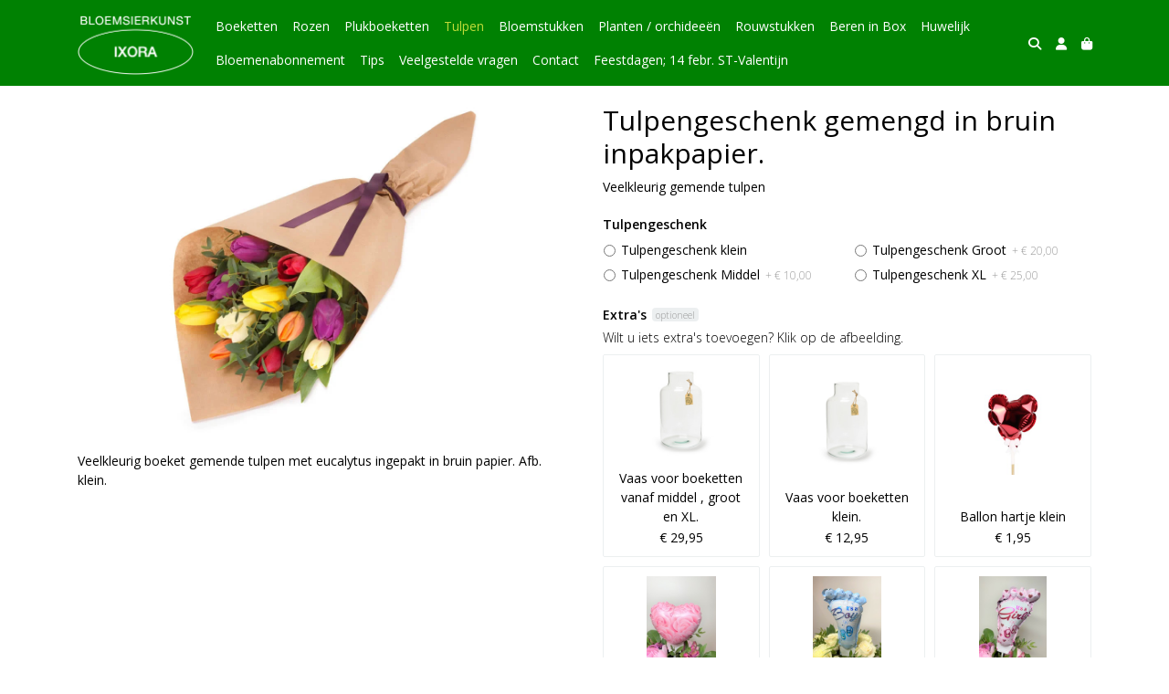

--- FILE ---
content_type: text/html; charset=utf-8
request_url: https://www.bloemenixora.be/c/tulpen/p/tulpengeschenk-gemengd-in-bruin-inpakpapier
body_size: 11755
content:
<!DOCTYPE html>
<html lang="nl">
<head>
    <title>Tulpengeschenk gemengd in bruin inpakpapier. - Bloemen Ixora</title>

    <meta charset="utf-8">
    <meta name="viewport" content="width=device-width, initial-scale=1, shrink-to-fit=no, viewport-fit=cover">
    <meta name="description" content="Veelkleurig gemende tulpen">
    <meta name="apple-mobile-web-app-title" content="Bloemen Ixora">
    <meta name="theme-color" content="#000000">
    <meta name="powered-by" content="Midmid">
    <meta property="og:title" content="Tulpengeschenk gemengd in bruin inpakpapier. - Bloemen Ixora">
    <meta property="og:image" content="https://midmid.blob.core.windows.net/images/bloemenixora/product/tulpengeschenk_291177_lg.jpg?v=b3ee02d2ad7740710f08f815709cedbb">
    <meta property="og:description" content="Veelkleurig gemende tulpen">
    
    <script type="application/ld&#x2B;json">
        {"@context":"https://schema.org","@type":"Product","name":"Tulpengeschenk gemengd in bruin inpakpapier.","description":"Veelkleurig gemende tulpen","image":"https://midmid.blob.core.windows.net/images/bloemenixora/product/tulpengeschenk_291177_lg.jpg?v=b3ee02d2ad7740710f08f815709cedbb","offers":{"@type":"Offer","url":"https://www.bloemenixora.be/c/tulpen/p/tulpengeschenk-gemengd-in-bruin-inpakpapier","availability":"https://schema.org/InStock","price":27.95,"priceCurrency":"EUR"}}
    </script>


    <link rel="preconnect" href="https://fonts.gstatic.com" crossorigin>
    <link rel="preconnect" href="https://fonts.googleapis.com" crossorigin>
    <link rel="preconnect" href="https://cdn.jsdelivr.net" crossorigin>
    <link rel="preconnect" href="https://kit.fontawesome.com" crossorigin>
    <link rel="preconnect" href="https://cdnjs.cloudflare.com" crossorigin>
    <link rel="preconnect" href="https://code.jquery.com" crossorigin>
    <link rel="preconnect" href="https://midmid.blob.core.windows.net" crossorigin>

    

<link rel="stylesheet" href="https://fonts.googleapis.com/css2?family=Open+Sans:wght@300;400;600;700&display=swap">

    <link rel="stylesheet" href="https://fonts.googleapis.com/css2?family=Raleway:wght@300;400;500;600;700&display=swap" crossorigin="anonymous">
    <link rel="stylesheet" href="https://cdn.jsdelivr.net/npm/bootstrap@4.6.2/dist/css/bootstrap.min.css" integrity="sha384-xOolHFLEh07PJGoPkLv1IbcEPTNtaed2xpHsD9ESMhqIYd0nLMwNLD69Npy4HI+N" crossorigin="anonymous">
    <link rel="stylesheet" href="https://kit.fontawesome.com/a4b00b0bf2.css" crossorigin="anonymous">
    <link rel="stylesheet" href="https://cdnjs.cloudflare.com/ajax/libs/animate.css/4.1.1/animate.min.css" crossorigin="anonymous">
    <link rel="stylesheet" href="/css/defaults.css?v=zbvMBEcytJwaRyR14B2dsLfdvQvvS71HZtz5bYr4BP4">
    <link rel="stylesheet" href="/css/layout.css?v=rzHfXS9lIrLErzdCik-7hqGT26k89O1xLt2kpOIuWcU">
    <link rel="stylesheet" href="/css/layout.header.css?v=xbUJ_r_lAQpGHcQpaISqlqXUxYGl5wuRwtVrAkdbko4">
    <link rel="stylesheet" href="/css/layout.footer.css?v=GkuNGhLNj86oHYYVKx1OXh3_ShoEctQjQ-w1dfES9Mg">
    <link rel="stylesheet" href="/css/search.css?v=G9Qu6lPFK5pgEU6gmnwaOoUsA0dmaXHZ2zHhsM9095I">
    
    <link rel="stylesheet" href="https://cdn.jsdelivr.net/npm/flatpickr@4.6.13/dist/flatpickr.min.css" integrity="sha256-GzSkJVLJbxDk36qko2cnawOGiqz/Y8GsQv/jMTUrx1Q=" crossorigin="anonymous">
    <link rel="stylesheet" href="/css/quantityeditor.css?v=BYAnjhwbRfmGSUUCds_9CdFa2Uh4fP-iJqxOGQT4tDA" />
    <link rel="stylesheet" href="/css/product.css?v=3QyKtG2mBqQR17jHLvU1uyHzofnT3gqlsKVhLUrkCkc" />
    <link rel="stylesheet" href="/css/product.dialog.css?v=-fc0dHvbBafAqXgUGDboYH-yaH6tTMC3TF6Q4_jPaCQ">
    <link rel="stylesheet" href="/css/product.attributes.css?v=hU7C8a3eKNgkRDVPPviFCfyEcWFa4XcOX4lie1st9P8" />

    <link rel="stylesheet" href="https://midmid.blob.core.windows.net/themes/bloemenixora/basic-f2e7e4-colors.css?v=17dca2812bc3552e8d1cf260ece1fd5f" />
<link rel="stylesheet" href="/theme/basic/css/defaults.css?v=47DEQpj8HBSa-_TImW-5JCeuQeRkm5NMpJWZG3hSuFU" />
<link rel="stylesheet" href="/theme/basic/css/layout.css?v=47DEQpj8HBSa-_TImW-5JCeuQeRkm5NMpJWZG3hSuFU" />
<link rel="stylesheet" href="/theme/basic/css/experience.css?v=wdE_lWIEIVIw7uQSEJpw_IFA0os7AXQOSuaQSPJyr8A" />

    

    <link rel="canonical" href="https://www.bloemenixora.be/c/tulpen/p/tulpengeschenk-gemengd-in-bruin-inpakpapier">
    <link rel="shortcut icon" href="https://midmid.blob.core.windows.net/images/bloemenixora/logo/bloemenixora_ce1389_md.png?v=c3c6db01aeb96925700cca089c9f5b83" />
    <link rel="apple-touch-icon" href="https://midmid.blob.core.windows.net/images/bloemenixora/logo/bloemenixora_ce1389_md.png?v=c3c6db01aeb96925700cca089c9f5b83" />
    <link rel="icon" type="image/png" href="https://midmid.blob.core.windows.net/images/bloemenixora/logo/bloemenixora_ce1389_md.png?v=c3c6db01aeb96925700cca089c9f5b83" />

    

    <script async src="https://www.googletagmanager.com/gtag/js?id=G-GM45QMWK6E"></script>

    <script>
        window.dataLayer = window.dataLayer || [];
        function gtag(){dataLayer.push(arguments);}
        gtag('js', new Date());
        gtag('config', 'G-GM45QMWK6E');
    </script>



    

</head>
<body class="product tulpengeschenk-gemengd-in-bruin-inpakpapier">
    


    
    

    
    
<header class="navbar navbar-expand-sm sticky-top">
    <div class="container">
        <button class="navbar-toggler" type="button" data-toggle="collapse" data-target="#navbar-top" aria-controls="navbarTogglerTop" aria-expanded="false" aria-label="Toon/Verberg menu">
            <i class="fas fa-bars"></i>
            <span class="navbar-toggler-desc">Menu</span>
        </button>

        <ul class="navbar-nav navbar-search">
            <li id="nbisearch" class="nav-search nav-item"><a href="/search" class="nav-link">
                <i class="fas fa-search"></i>
                <span class="nav-search-desc">Zoeken</span>
            </a></li>
        </ul>
        
        
        <a href="/" class="navbar-brand-logo"><img src="https://midmid.blob.core.windows.net/images/bloemenixora/logo/bloemenixora_ce1389_md.png?v=c3c6db01aeb96925700cca089c9f5b83" /></a>
        
        
<ul class="navbar-nav navbar-session">
    <li class="nav-item-account nav-item"><a href="/account" class="nav-link">
        <i class="fas fa-user"></i>
        
    </a></li>
    <li id="nbishoppingcart" class="nav-item-cart  nav-item"><a href="/cart" class="nav-link">
        <i class="fas fa-shopping-bag"></i>
        
        <span class="cart-total-placeholder">Mand</span>
    </a></li>
</ul>

        
        <div class="collapse navbar-collapse navbar-top" id="navbar-top">
            <ul class="navbar-nav navbar-nav-top">
                

<li class="nav-item" data-active="false">
    <a class="nav-link" href="/c/boeketten">Boeketten</a>
</li>

<li class="nav-item" data-active="false">
    <a class="nav-link" href="/c/rozen">Rozen</a>
</li>

<li class="nav-item" data-active="false">
    <a class="nav-link" href="/c/plukboeketten">Plukboeketten</a>
</li>

<li class="nav-item active" data-active="true">
    <a class="nav-link" href="/c/tulpen">Tulpen </a>
</li>

<li class="nav-item" data-active="false">
    <a class="nav-link" href="/c/bloemstukken">Bloemstukken</a>
</li>

<li class="nav-item" data-active="false">
    <a class="nav-link" href="/c/planten-orchideeen">Planten / orchidee&#xEB;n</a>
</li>

<li class="nav-item" data-active="false">
    <a class="nav-link" href="/c/rouwstukken">Rouwstukken</a>
</li>

<li class="nav-item" data-active="false">
    <a class="nav-link" href="/c/beren-in-box"> Beren in Box</a>
</li>

<li class="nav-item" data-active="false">
    <a class="nav-link" href="/huwelijk">Huwelijk</a>
</li>

<li class="nav-item" data-active="false">
    <a class="nav-link" href="/bloemenabonnement">Bloemenabonnement</a>
</li>

<li class="nav-item" data-active="false">
    <a class="nav-link" href="/tips">Tips</a>
</li>

<li class="nav-item" data-active="false">
    <a class="nav-link" href="/veelgestelde-vragen">Veelgestelde vragen</a>
</li>

<li class="nav-item" data-active="false">
    <a class="nav-link" href="/contact">Contact</a>
</li>

<li class="nav-item" data-active="false">
    <a class="nav-link" href="/feestdagen">Feestdagen;  14 febr. ST-Valentijn</a>
</li>

                <li class="nav-item-account nav-item-account-mobile nav-item"><a href="/account" class="nav-link">Account</a></li>
            </ul>
        </div>
    </div>
</header>


    <div id="search">
    <form method="get" novalidate action="/search">
        <div class="container">
            <div class="input-group">
                <input type="text" id="Query" name="Query" class="form-control" placeholder="Waar ben je naar op zoek?" autocomplete="off" autocorrect="off" autocapitalize="off" spellcheck="false" />
                <div class="input-group-append">
                    <button type="submit" class="btn btn-search btn-append"><i class="fas fa-search"></i></button>
                </div>
            </div>
        </div>
    </form>
</div>

    <div class="body-content">
        <div class="container">
            

<div class="product-page product-body">
    <div class="product-left">
        
<div class="product-section product-images">
    <div class="product-image-default">
        <img srcset="https://midmid.blob.core.windows.net/images/bloemenixora/product/tulpengeschenk_291177_sm.jpg?v=b3ee02d2ad7740710f08f815709cedbb 256w, https://midmid.blob.core.windows.net/images/bloemenixora/product/tulpengeschenk_291177_md.jpg?v=b3ee02d2ad7740710f08f815709cedbb 512w, https://midmid.blob.core.windows.net/images/bloemenixora/product/tulpengeschenk_291177_lg.jpg?v=b3ee02d2ad7740710f08f815709cedbb 1024w"
            src="https://midmid.blob.core.windows.net/images/bloemenixora/product/tulpengeschenk_291177_sm.jpg?v=b3ee02d2ad7740710f08f815709cedbb" alt="Tulpengeschenk gemengd in bruin inpakpapier." title="Tulpengeschenk gemengd in bruin inpakpapier." />
    </div>
    
</div>

        
<div class="product-section product-description styled-text">
    <h6 class="d-md-none">Omschrijving</h6>
    <p>Veelkleurig boeket gemende tulpen met eucalytus ingepakt in bruin papier. Afb. klein.</p>
</div>

    </div>
    <div class="product-right">
        <div class="product-section product-intro">
            <h1>Tulpengeschenk gemengd in bruin inpakpapier.</h1>
            <p class="product-description-short mb-0">Veelkleurig gemende tulpen</p>
        </div>
        <div class="product-main">
            <form method="post" id="product-form" class="product-form" novalidate action="/c/tulpen/p/tulpengeschenk-gemengd-in-bruin-inpakpapier">
                
<input type="hidden" id="Editor_Slug" name="Editor.Slug" value="tulpengeschenk-gemengd-in-bruin-inpakpapier" />
<input type="hidden" data-val="true" data-val-number="BasePrice moet een nummer zijn." data-val-required="The BasePrice field is required." id="Editor_BasePrice" name="Editor.BasePrice" value="27,95" />
<input type="hidden" data-val="true" data-val-number="BaseMeasurementQuantity moet een nummer zijn." data-val-required="The BaseMeasurementQuantity field is required." id="Editor_BaseMeasurementQuantity" name="Editor.BaseMeasurementQuantity" value="1" />

                <div class="product-section product-section-input">
                    


                    


                    


                    

<fieldset class="product-option-group">
    <input type="hidden" id="Editor_OptionGroups_0__Id" name="Editor.OptionGroups[0].Id" value="63b456009928307a33548df0" />
    <input type="hidden" id="Editor_OptionGroups_0__Title" name="Editor.OptionGroups[0].Title" value="Tulpengeschenk " />
    <input type="hidden" data-val="true" data-val-required="The Type field is required." id="Editor_OptionGroups_0__Type" name="Editor.OptionGroups[0].Type" value="OneRequired" />
    <input type="hidden" data-val="true" data-val-requirediftrue="Maak een keuze." data-val-requirediftrue-other="*.IsRequired" id="Editor_OptionGroups_0__SelectedOptions" name="Editor.OptionGroups[0].SelectedOptions" value="" />
    <legend>Tulpengeschenk <span class="field-validation text-danger field-validation-valid" data-valmsg-animate="true" data-valmsg-for="Editor.OptionGroups[0].SelectedOptions" data-valmsg-replace="true"></span></legend>
    <div class="product-option-group-options form-checks">
        
<div class="product-option form-check">
    <input type="hidden" data-val="true" data-val-required="Id is verplicht." id="Editor_OptionGroups_0__Options_0__Id" name="Editor.OptionGroups[0].Options[0].Id" value="63b4567b3d5e5bbb7629121c" />
    <input type="hidden" id="Editor_OptionGroups_0__Options_0__Value" name="Editor.OptionGroups[0].Options[0].Value" value="Tulpengeschenk klein" />
    <input type="hidden" data-val="true" data-val-number="Price moet een nummer zijn." data-val-required="The Price field is required." id="Editor_OptionGroups_0__Options_0__Price" name="Editor.OptionGroups[0].Options[0].Price" value="0" />

        <input type="hidden" data-val="true" data-val-required="The Selected field is required." id="Editor_OptionGroups_0__Options_0__Selected" name="Editor.OptionGroups[0].Options[0].Selected" value="False" />
        <input type="radio" id="Editor.OptionGroups[0].Options[0].Radio" name="Editor.OptionGroups[0]" value="63b4567b3d5e5bbb7629121c" class="form-check-input" />
        <label for="Editor.OptionGroups[0].Options[0].Radio" class="form-check-label">
            Tulpengeschenk klein

        </label>
</div>

<div class="product-option form-check">
    <input type="hidden" data-val="true" data-val-required="Id is verplicht." id="Editor_OptionGroups_0__Options_1__Id" name="Editor.OptionGroups[0].Options[1].Id" value="63b4567b3d5e5bbb7629121d" />
    <input type="hidden" id="Editor_OptionGroups_0__Options_1__Value" name="Editor.OptionGroups[0].Options[1].Value" value="Tulpengeschenk Middel" />
    <input type="hidden" data-val="true" data-val-number="Price moet een nummer zijn." data-val-required="The Price field is required." id="Editor_OptionGroups_0__Options_1__Price" name="Editor.OptionGroups[0].Options[1].Price" value="10" />

        <input type="hidden" data-val="true" data-val-required="The Selected field is required." id="Editor_OptionGroups_0__Options_1__Selected" name="Editor.OptionGroups[0].Options[1].Selected" value="False" />
        <input type="radio" id="Editor.OptionGroups[0].Options[1].Radio" name="Editor.OptionGroups[0]" value="63b4567b3d5e5bbb7629121d" class="form-check-input" />
        <label for="Editor.OptionGroups[0].Options[1].Radio" class="form-check-label">
            Tulpengeschenk Middel


    <span class="product-option-price">+ &#x20AC; 10,00</span>

        </label>
</div>

<div class="product-option form-check">
    <input type="hidden" data-val="true" data-val-required="Id is verplicht." id="Editor_OptionGroups_0__Options_2__Id" name="Editor.OptionGroups[0].Options[2].Id" value="63b4567b3d5e5bbb7629121e" />
    <input type="hidden" id="Editor_OptionGroups_0__Options_2__Value" name="Editor.OptionGroups[0].Options[2].Value" value="Tulpengeschenk Groot" />
    <input type="hidden" data-val="true" data-val-number="Price moet een nummer zijn." data-val-required="The Price field is required." id="Editor_OptionGroups_0__Options_2__Price" name="Editor.OptionGroups[0].Options[2].Price" value="20" />

        <input type="hidden" data-val="true" data-val-required="The Selected field is required." id="Editor_OptionGroups_0__Options_2__Selected" name="Editor.OptionGroups[0].Options[2].Selected" value="False" />
        <input type="radio" id="Editor.OptionGroups[0].Options[2].Radio" name="Editor.OptionGroups[0]" value="63b4567b3d5e5bbb7629121e" class="form-check-input" />
        <label for="Editor.OptionGroups[0].Options[2].Radio" class="form-check-label">
            Tulpengeschenk Groot


    <span class="product-option-price">+ &#x20AC; 20,00</span>

        </label>
</div>

<div class="product-option form-check">
    <input type="hidden" data-val="true" data-val-required="Id is verplicht." id="Editor_OptionGroups_0__Options_3__Id" name="Editor.OptionGroups[0].Options[3].Id" value="63b4567b3d5e5bbb7629121f" />
    <input type="hidden" id="Editor_OptionGroups_0__Options_3__Value" name="Editor.OptionGroups[0].Options[3].Value" value="Tulpengeschenk XL" />
    <input type="hidden" data-val="true" data-val-number="Price moet een nummer zijn." data-val-required="The Price field is required." id="Editor_OptionGroups_0__Options_3__Price" name="Editor.OptionGroups[0].Options[3].Price" value="25" />

        <input type="hidden" data-val="true" data-val-required="The Selected field is required." id="Editor_OptionGroups_0__Options_3__Selected" name="Editor.OptionGroups[0].Options[3].Selected" value="False" />
        <input type="radio" id="Editor.OptionGroups[0].Options[3].Radio" name="Editor.OptionGroups[0]" value="63b4567b3d5e5bbb7629121f" class="form-check-input" />
        <label for="Editor.OptionGroups[0].Options[3].Radio" class="form-check-label">
            Tulpengeschenk XL


    <span class="product-option-price">+ &#x20AC; 25,00</span>

        </label>
</div>

    </div>
</fieldset>


                    
<div class="product-association-groups-placeholder">
    
<fieldset class="product-association-group" data-slug="extras">
    <input type="hidden" data-val="true" data-val-required="The Id field is required." id="Editor_AssociationGroups_0__Id" name="Editor.AssociationGroups[0].Id" value="63b457539928307a3354a605" />
    <input type="hidden" data-val="true" data-val-required="The Min field is required." id="Editor_AssociationGroups_0__Min" name="Editor.AssociationGroups[0].Min" value="0" />
    <input type="hidden" data-val="true" data-val-required="The Max field is required." id="Editor_AssociationGroups_0__Max" name="Editor.AssociationGroups[0].Max" value="1" />
    <legend>Extra&#x27;s<span class="badge control-optional">Optioneel</span><span class="field-validation text-danger field-validation-valid" data-valmsg-animate="true" data-valmsg-for="Editor.AssociationGroups[0].Max" data-valmsg-replace="true"></span></legend>
    <div class="fieldset-description">Wilt u iets extra&#x27;s toevoegen? Klik op de afbeelding.</div>
    <div class="product-association-group-associations checkbox-select checkbox-select-3x">
        
    <label class="product-association checkbox-select-option checkbox " for="Editor_AssociationGroups_0__Associations_0__Selected">
        <input type="checkbox" class="checkbox-hidden" data-val="true" data-val-required="The Selected field is required." id="Editor_AssociationGroups_0__Associations_0__Selected" name="Editor.AssociationGroups[0].Associations[0].Selected" value="true" /><input name="Editor.AssociationGroups[0].Associations[0].Selected" type="hidden" value="false" />
                <input type="hidden" id="Editor_AssociationGroups_0__Associations_0__Id" name="Editor.AssociationGroups[0].Associations[0].Id" value="60d0e9eeb1635a120ad031c3" />
        <input type="hidden" id="Editor_AssociationGroups_0__Associations_0__GroupReference" name="Editor.AssociationGroups[0].Associations[0].GroupReference" value="63b457539928307a3354a605" />
        <input type="hidden" id="Editor_AssociationGroups_0__Associations_0__Price" name="Editor.AssociationGroups[0].Associations[0].Price" value="29,95" />
        <div class="product-association-image image-flex-centered">
            <img src="https://midmid.blob.core.windows.net/images/bloemenixora/product/vaas-hoog_d031c6_sm.jpg?v=8da32d0001a4558208fa4a0291b304fa" />
        </div>
        <div class="product-association-info">
            <div class="product-association-title">Vaas voor boeketten vanaf middel , groot en XL.</div>
            <div class="product-association-price">&#x20AC; 29,95</div>
        </div>

    </label>

    <label class="product-association checkbox-select-option checkbox " for="Editor_AssociationGroups_0__Associations_1__Selected">
        <input type="checkbox" class="checkbox-hidden" data-val="true" data-val-required="The Selected field is required." id="Editor_AssociationGroups_0__Associations_1__Selected" name="Editor.AssociationGroups[0].Associations[1].Selected" value="true" /><input name="Editor.AssociationGroups[0].Associations[1].Selected" type="hidden" value="false" />
                <input type="hidden" id="Editor_AssociationGroups_0__Associations_1__Id" name="Editor.AssociationGroups[0].Associations[1].Id" value="62e92545c72f67b05f34ce5d" />
        <input type="hidden" id="Editor_AssociationGroups_0__Associations_1__GroupReference" name="Editor.AssociationGroups[0].Associations[1].GroupReference" value="63b457539928307a3354a605" />
        <input type="hidden" id="Editor_AssociationGroups_0__Associations_1__Price" name="Editor.AssociationGroups[0].Associations[1].Price" value="12,95" />
        <div class="product-association-image image-flex-centered">
            <img src="https://midmid.blob.core.windows.net/images/bloemenixora/product/vaas-groot_a3670a_sm.jpg?v=fe4927fb508e2d8d24dcae38edc93f51" />
        </div>
        <div class="product-association-info">
            <div class="product-association-title">Vaas  voor boeketten klein.</div>
            <div class="product-association-price">&#x20AC; 12,95</div>
        </div>

    </label>

    <label class="product-association checkbox-select-option checkbox " for="Editor_AssociationGroups_0__Associations_2__Selected">
        <input type="checkbox" class="checkbox-hidden" data-val="true" data-val-required="The Selected field is required." id="Editor_AssociationGroups_0__Associations_2__Selected" name="Editor.AssociationGroups[0].Associations[2].Selected" value="true" /><input name="Editor.AssociationGroups[0].Associations[2].Selected" type="hidden" value="false" />
                <input type="hidden" id="Editor_AssociationGroups_0__Associations_2__Id" name="Editor.AssociationGroups[0].Associations[2].Id" value="61f01644d970d10f215e0d5b" />
        <input type="hidden" id="Editor_AssociationGroups_0__Associations_2__GroupReference" name="Editor.AssociationGroups[0].Associations[2].GroupReference" value="63b457539928307a3354a605" />
        <input type="hidden" id="Editor_AssociationGroups_0__Associations_2__Price" name="Editor.AssociationGroups[0].Associations[2].Price" value="1,95" />
        <div class="product-association-image image-flex-centered">
            <img src="https://midmid.blob.core.windows.net/images/bloemenixora/product/ballon-klein_98537e_sm.jpg?v=6f64f88c1570d6ae16ca868b9e011763" />
        </div>
        <div class="product-association-info">
            <div class="product-association-title">Ballon hartje klein </div>
            <div class="product-association-price">&#x20AC; 1,95</div>
        </div>

    </label>

    <label class="product-association checkbox-select-option checkbox " for="Editor_AssociationGroups_0__Associations_3__Selected">
        <input type="checkbox" class="checkbox-hidden" data-val="true" data-val-required="The Selected field is required." id="Editor_AssociationGroups_0__Associations_3__Selected" name="Editor.AssociationGroups[0].Associations[3].Selected" value="true" /><input name="Editor.AssociationGroups[0].Associations[3].Selected" type="hidden" value="false" />
                <input type="hidden" id="Editor_AssociationGroups_0__Associations_3__Id" name="Editor.AssociationGroups[0].Associations[3].Id" value="60d0dc7ab1635a120ad01f52" />
        <input type="hidden" id="Editor_AssociationGroups_0__Associations_3__GroupReference" name="Editor.AssociationGroups[0].Associations[3].GroupReference" value="63b457539928307a3354a605" />
        <input type="hidden" id="Editor_AssociationGroups_0__Associations_3__Price" name="Editor.AssociationGroups[0].Associations[3].Price" value="4,95" />
        <div class="product-association-image image-flex-centered">
            <img src="https://midmid.blob.core.windows.net/images/bloemenixora/product/ballon-hartvorm-roos_d01f54_sm.jpg?v=72aecdb0396cc42325eb65b22743cc7f" />
        </div>
        <div class="product-association-info">
            <div class="product-association-title">Ballon hartvorm roos</div>
            <div class="product-association-price">&#x20AC; 4,95</div>
        </div>

    </label>

    <label class="product-association checkbox-select-option checkbox " for="Editor_AssociationGroups_0__Associations_4__Selected">
        <input type="checkbox" class="checkbox-hidden" data-val="true" data-val-required="The Selected field is required." id="Editor_AssociationGroups_0__Associations_4__Selected" name="Editor.AssociationGroups[0].Associations[4].Selected" value="true" /><input name="Editor.AssociationGroups[0].Associations[4].Selected" type="hidden" value="false" />
                <input type="hidden" id="Editor_AssociationGroups_0__Associations_4__Id" name="Editor.AssociationGroups[0].Associations[4].Id" value="60d0df02ce07a6e97db13760" />
        <input type="hidden" id="Editor_AssociationGroups_0__Associations_4__GroupReference" name="Editor.AssociationGroups[0].Associations[4].GroupReference" value="63b457539928307a3354a605" />
        <input type="hidden" id="Editor_AssociationGroups_0__Associations_4__Price" name="Editor.AssociationGroups[0].Associations[4].Price" value="4,5" />
        <div class="product-association-image image-flex-centered">
            <img src="https://midmid.blob.core.windows.net/images/bloemenixora/product/ballon-its-a-boy_b13763_sm.jpg?v=e23d2466178a7b2fe7a71e3435aa0657" />
        </div>
        <div class="product-association-info">
            <div class="product-association-title">Ballon it&#x27;s a boy </div>
            <div class="product-association-price">&#x20AC; 4,50</div>
        </div>

    </label>

    <label class="product-association checkbox-select-option checkbox " for="Editor_AssociationGroups_0__Associations_5__Selected">
        <input type="checkbox" class="checkbox-hidden" data-val="true" data-val-required="The Selected field is required." id="Editor_AssociationGroups_0__Associations_5__Selected" name="Editor.AssociationGroups[0].Associations[5].Selected" value="true" /><input name="Editor.AssociationGroups[0].Associations[5].Selected" type="hidden" value="false" />
                <input type="hidden" id="Editor_AssociationGroups_0__Associations_5__Id" name="Editor.AssociationGroups[0].Associations[5].Id" value="60d0df4cb1635a120ad027ee" />
        <input type="hidden" id="Editor_AssociationGroups_0__Associations_5__GroupReference" name="Editor.AssociationGroups[0].Associations[5].GroupReference" value="63b457539928307a3354a605" />
        <input type="hidden" id="Editor_AssociationGroups_0__Associations_5__Price" name="Editor.AssociationGroups[0].Associations[5].Price" value="4,5" />
        <div class="product-association-image image-flex-centered">
            <img src="https://midmid.blob.core.windows.net/images/bloemenixora/product/ballon-its-a-girl_d027f1_sm.jpg?v=9153ecd1ffc0dded242b8952d11b7031" />
        </div>
        <div class="product-association-info">
            <div class="product-association-title">Ballon it&#x27;s a girl</div>
            <div class="product-association-price">&#x20AC; 4,50</div>
        </div>

    </label>

    <label class="product-association checkbox-select-option checkbox " for="Editor_AssociationGroups_0__Associations_6__Selected">
        <input type="checkbox" class="checkbox-hidden" data-val="true" data-val-required="The Selected field is required." id="Editor_AssociationGroups_0__Associations_6__Selected" name="Editor.AssociationGroups[0].Associations[6].Selected" value="true" /><input name="Editor.AssociationGroups[0].Associations[6].Selected" type="hidden" value="false" />
                <input type="hidden" id="Editor_AssociationGroups_0__Associations_6__Id" name="Editor.AssociationGroups[0].Associations[6].Id" value="60d0e1bcb1635a120ad029b3" />
        <input type="hidden" id="Editor_AssociationGroups_0__Associations_6__GroupReference" name="Editor.AssociationGroups[0].Associations[6].GroupReference" value="63b457539928307a3354a605" />
        <input type="hidden" id="Editor_AssociationGroups_0__Associations_6__Price" name="Editor.AssociationGroups[0].Associations[6].Price" value="16,95" />
        <div class="product-association-image image-flex-centered">
            <img src="https://midmid.blob.core.windows.net/images/bloemenixora/product/beer-bruin-groot_d029b6_sm.jpg?v=0788f10ff156cdec928542f313893024" />
        </div>
        <div class="product-association-info">
            <div class="product-association-title">Beer bruin 18 cm &#x2B; verpakking.</div>
            <div class="product-association-price">&#x20AC; 16,95</div>
        </div>

    </label>

    <label class="product-association checkbox-select-option checkbox " for="Editor_AssociationGroups_0__Associations_7__Selected">
        <input type="checkbox" class="checkbox-hidden" data-val="true" data-val-required="The Selected field is required." id="Editor_AssociationGroups_0__Associations_7__Selected" name="Editor.AssociationGroups[0].Associations[7].Selected" value="true" /><input name="Editor.AssociationGroups[0].Associations[7].Selected" type="hidden" value="false" />
                <input type="hidden" id="Editor_AssociationGroups_0__Associations_7__Id" name="Editor.AssociationGroups[0].Associations[7].Id" value="60d0dfb0ce07a6e97db1399a" />
        <input type="hidden" id="Editor_AssociationGroups_0__Associations_7__GroupReference" name="Editor.AssociationGroups[0].Associations[7].GroupReference" value="63b457539928307a3354a605" />
        <input type="hidden" id="Editor_AssociationGroups_0__Associations_7__Price" name="Editor.AssociationGroups[0].Associations[7].Price" value="16,95" />
        <div class="product-association-image image-flex-centered">
            <img src="https://midmid.blob.core.windows.net/images/bloemenixora/product/witte-beer-groot_b1399d_sm.jpg?v=54d63c6b1410cecec8a2a75366b85cb4" />
        </div>
        <div class="product-association-info">
            <div class="product-association-title">Beer wit 18 cm &#x2B; verpakking.</div>
            <div class="product-association-price">&#x20AC; 16,95</div>
        </div>

    </label>

    <label class="product-association checkbox-select-option checkbox " for="Editor_AssociationGroups_0__Associations_8__Selected">
        <input type="checkbox" class="checkbox-hidden" data-val="true" data-val-required="The Selected field is required." id="Editor_AssociationGroups_0__Associations_8__Selected" name="Editor.AssociationGroups[0].Associations[8].Selected" value="true" /><input name="Editor.AssociationGroups[0].Associations[8].Selected" type="hidden" value="false" />
                <input type="hidden" id="Editor_AssociationGroups_0__Associations_8__Id" name="Editor.AssociationGroups[0].Associations[8].Id" value="60d0e200ce07a6e97db143a0" />
        <input type="hidden" id="Editor_AssociationGroups_0__Associations_8__GroupReference" name="Editor.AssociationGroups[0].Associations[8].GroupReference" value="63b457539928307a3354a605" />
        <input type="hidden" id="Editor_AssociationGroups_0__Associations_8__Price" name="Editor.AssociationGroups[0].Associations[8].Price" value="14,95" />
        <div class="product-association-image image-flex-centered">
            <img src="https://midmid.blob.core.windows.net/images/bloemenixora/product/beer-bruin-i-love-you_b143a3_sm.jpg?v=034ed5b2423f90a5cdb24704e53f9ec3" />
        </div>
        <div class="product-association-info">
            <div class="product-association-title">Beer bruin I love you &#x2B; verpakking.</div>
            <div class="product-association-price">&#x20AC; 14,95</div>
        </div>

    </label>

    <label class="product-association checkbox-select-option checkbox " for="Editor_AssociationGroups_0__Associations_9__Selected">
        <input type="checkbox" class="checkbox-hidden" data-val="true" data-val-required="The Selected field is required." id="Editor_AssociationGroups_0__Associations_9__Selected" name="Editor.AssociationGroups[0].Associations[9].Selected" value="true" /><input name="Editor.AssociationGroups[0].Associations[9].Selected" type="hidden" value="false" />
                <input type="hidden" id="Editor_AssociationGroups_0__Associations_9__Id" name="Editor.AssociationGroups[0].Associations[9].Id" value="60d0e171b1635a120ad02968" />
        <input type="hidden" id="Editor_AssociationGroups_0__Associations_9__GroupReference" name="Editor.AssociationGroups[0].Associations[9].GroupReference" value="63b457539928307a3354a605" />
        <input type="hidden" id="Editor_AssociationGroups_0__Associations_9__Price" name="Editor.AssociationGroups[0].Associations[9].Price" value="17,95" />
        <div class="product-association-image image-flex-centered">
            <img src="https://midmid.blob.core.windows.net/images/bloemenixora/product/fles-cava-verpakking_a6d5a4_sm.jpg?v=3c1ea967554cd58fe9de6d17e782cb2b" />
        </div>
        <div class="product-association-info">
            <div class="product-association-title">Fles Cava brut bio &#x2B; verpakking</div>
            <div class="product-association-price">&#x20AC; 17,95</div>
        </div>

    </label>

    <label class="product-association checkbox-select-option checkbox " for="Editor_AssociationGroups_0__Associations_10__Selected">
        <input type="checkbox" class="checkbox-hidden" data-val="true" data-val-required="The Selected field is required." id="Editor_AssociationGroups_0__Associations_10__Selected" name="Editor.AssociationGroups[0].Associations[10].Selected" value="true" /><input name="Editor.AssociationGroups[0].Associations[10].Selected" type="hidden" value="false" />
                <input type="hidden" id="Editor_AssociationGroups_0__Associations_10__Id" name="Editor.AssociationGroups[0].Associations[10].Id" value="60d0e032b1635a120ad02892" />
        <input type="hidden" id="Editor_AssociationGroups_0__Associations_10__GroupReference" name="Editor.AssociationGroups[0].Associations[10].GroupReference" value="63b457539928307a3354a605" />
        <input type="hidden" id="Editor_AssociationGroups_0__Associations_10__Price" name="Editor.AssociationGroups[0].Associations[10].Price" value="18,95" />
        <div class="product-association-image image-flex-centered">
            <img src="https://midmid.blob.core.windows.net/images/bloemenixora/product/fles-rode-wijn_a95faa_sm.jpg?v=f70e2394c9420fb2b7ef5c758e6e7bbc" />
        </div>
        <div class="product-association-info">
            <div class="product-association-title">Fles rode wijn &#x2B; verpakking.</div>
            <div class="product-association-price">&#x20AC; 18,95</div>
        </div>

    </label>

    <label class="product-association checkbox-select-option checkbox " for="Editor_AssociationGroups_0__Associations_11__Selected">
        <input type="checkbox" class="checkbox-hidden" data-val="true" data-val-required="The Selected field is required." id="Editor_AssociationGroups_0__Associations_11__Selected" name="Editor.AssociationGroups[0].Associations[11].Selected" value="true" /><input name="Editor.AssociationGroups[0].Associations[11].Selected" type="hidden" value="false" />
                <input type="hidden" id="Editor_AssociationGroups_0__Associations_11__Id" name="Editor.AssociationGroups[0].Associations[11].Id" value="60d0e126b1635a120ad0294c" />
        <input type="hidden" id="Editor_AssociationGroups_0__Associations_11__GroupReference" name="Editor.AssociationGroups[0].Associations[11].GroupReference" value="63b457539928307a3354a605" />
        <input type="hidden" id="Editor_AssociationGroups_0__Associations_11__Price" name="Editor.AssociationGroups[0].Associations[11].Price" value="18,95" />
        <div class="product-association-image image-flex-centered">
            <img src="https://midmid.blob.core.windows.net/images/bloemenixora/product/fles-rose-wijn_d0294f_sm.jpg?v=faae69a4e9a2f536f2cc6e6cddd3c6c4" />
        </div>
        <div class="product-association-info">
            <div class="product-association-title">Fles ros&#xE9; wijn &#x2B; verpakking.</div>
            <div class="product-association-price">&#x20AC; 18,95</div>
        </div>

    </label>

    <label class="product-association checkbox-select-option checkbox " for="Editor_AssociationGroups_0__Associations_12__Selected">
        <input type="checkbox" class="checkbox-hidden" data-val="true" data-val-required="The Selected field is required." id="Editor_AssociationGroups_0__Associations_12__Selected" name="Editor.AssociationGroups[0].Associations[12].Selected" value="true" /><input name="Editor.AssociationGroups[0].Associations[12].Selected" type="hidden" value="false" />
                <input type="hidden" id="Editor_AssociationGroups_0__Associations_12__Id" name="Editor.AssociationGroups[0].Associations[12].Id" value="60d0e010ce07a6e97db13aee" />
        <input type="hidden" id="Editor_AssociationGroups_0__Associations_12__GroupReference" name="Editor.AssociationGroups[0].Associations[12].GroupReference" value="63b457539928307a3354a605" />
        <input type="hidden" id="Editor_AssociationGroups_0__Associations_12__Price" name="Editor.AssociationGroups[0].Associations[12].Price" value="18,95" />
        <div class="product-association-image image-flex-centered">
            <img src="https://midmid.blob.core.windows.net/images/bloemenixora/product/fles-witte-wijn_b13af1_sm.jpg?v=71a852aed1266ec398421f160ad5e1fe" />
        </div>
        <div class="product-association-info">
            <div class="product-association-title">Fles witte wijn &#x2B; verpakking.</div>
            <div class="product-association-price">&#x20AC; 18,95</div>
        </div>

    </label>

    <label class="product-association checkbox-select-option checkbox " for="Editor_AssociationGroups_0__Associations_13__Selected">
        <input type="checkbox" class="checkbox-hidden" data-val="true" data-val-required="The Selected field is required." id="Editor_AssociationGroups_0__Associations_13__Selected" name="Editor.AssociationGroups[0].Associations[13].Selected" value="true" /><input name="Editor.AssociationGroups[0].Associations[13].Selected" type="hidden" value="false" />
                <input type="hidden" id="Editor_AssociationGroups_0__Associations_13__Id" name="Editor.AssociationGroups[0].Associations[13].Id" value="60d0e24ece07a6e97db143f3" />
        <input type="hidden" id="Editor_AssociationGroups_0__Associations_13__GroupReference" name="Editor.AssociationGroups[0].Associations[13].GroupReference" value="63b457539928307a3354a605" />
        <input type="hidden" id="Editor_AssociationGroups_0__Associations_13__Price" name="Editor.AssociationGroups[0].Associations[13].Price" value="13,5" />
        <div class="product-association-image image-flex-centered">
            <img src="https://midmid.blob.core.windows.net/images/bloemenixora/product/pralines-klein_b143f6_sm.jpg?v=31fecddf57c3f0ba878b328ecc3c361d" />
        </div>
        <div class="product-association-info">
            <div class="product-association-title">Pralines 125 gram &#x2B; verpakking.</div>
            <div class="product-association-price">&#x20AC; 13,50</div>
        </div>

    </label>

    <label class="product-association checkbox-select-option checkbox " for="Editor_AssociationGroups_0__Associations_14__Selected">
        <input type="checkbox" class="checkbox-hidden" data-val="true" data-val-required="The Selected field is required." id="Editor_AssociationGroups_0__Associations_14__Selected" name="Editor.AssociationGroups[0].Associations[14].Selected" value="true" /><input name="Editor.AssociationGroups[0].Associations[14].Selected" type="hidden" value="false" />
                <input type="hidden" id="Editor_AssociationGroups_0__Associations_14__Id" name="Editor.AssociationGroups[0].Associations[14].Id" value="60d0e28fce07a6e97db14408" />
        <input type="hidden" id="Editor_AssociationGroups_0__Associations_14__GroupReference" name="Editor.AssociationGroups[0].Associations[14].GroupReference" value="63b457539928307a3354a605" />
        <input type="hidden" id="Editor_AssociationGroups_0__Associations_14__Price" name="Editor.AssociationGroups[0].Associations[14].Price" value="15,95" />
        <div class="product-association-image image-flex-centered">
            <img src="https://midmid.blob.core.windows.net/images/bloemenixora/product/pralines-groot_b1440b_sm.jpg?v=1c2a57e13781d1d01a40bb50529f9411" />
        </div>
        <div class="product-association-info">
            <div class="product-association-title">Pralines 250 gram &#x2B; verpakking.</div>
            <div class="product-association-price">&#x20AC; 15,95</div>
        </div>

    </label>

    <label class="product-association checkbox-select-option checkbox " for="Editor_AssociationGroups_0__Associations_15__Selected">
        <input type="checkbox" class="checkbox-hidden" data-val="true" data-val-required="The Selected field is required." id="Editor_AssociationGroups_0__Associations_15__Selected" name="Editor.AssociationGroups[0].Associations[15].Selected" value="true" /><input name="Editor.AssociationGroups[0].Associations[15].Selected" type="hidden" value="false" />
                <input type="hidden" id="Editor_AssociationGroups_0__Associations_15__Id" name="Editor.AssociationGroups[0].Associations[15].Id" value="60d38caf803a5154d1aaca77" />
        <input type="hidden" id="Editor_AssociationGroups_0__Associations_15__GroupReference" name="Editor.AssociationGroups[0].Associations[15].GroupReference" value="63b457539928307a3354a605" />
        <input type="hidden" id="Editor_AssociationGroups_0__Associations_15__Price" name="Editor.AssociationGroups[0].Associations[15].Price" value="1,95" />
        <div class="product-association-image image-flex-centered">
            <img src="https://midmid.blob.core.windows.net/images/bloemenixora/product/speciale-verpakking_af3dcd_sm.jpg?v=83ca70cdcdde6694d83e8da781c5427c" />
        </div>
        <div class="product-association-info">
            <div class="product-association-title">Speciale verpakking</div>
            <div class="product-association-price">&#x20AC; 1,95</div>
        </div>

    </label>

    <label class="product-association checkbox-select-option checkbox " for="Editor_AssociationGroups_0__Associations_16__Selected">
        <input type="checkbox" class="checkbox-hidden" data-val="true" data-val-required="The Selected field is required." id="Editor_AssociationGroups_0__Associations_16__Selected" name="Editor.AssociationGroups[0].Associations[16].Selected" value="true" /><input name="Editor.AssociationGroups[0].Associations[16].Selected" type="hidden" value="false" />
                <input type="hidden" id="Editor_AssociationGroups_0__Associations_16__Id" name="Editor.AssociationGroups[0].Associations[16].Id" value="60d38f42a320b4bdfdcac4f5" />
        <input type="hidden" id="Editor_AssociationGroups_0__Associations_16__GroupReference" name="Editor.AssociationGroups[0].Associations[16].GroupReference" value="63b457539928307a3354a605" />
        <input type="hidden" id="Editor_AssociationGroups_0__Associations_16__Price" name="Editor.AssociationGroups[0].Associations[16].Price" value="5,95" />
        <div class="product-association-image image-flex-centered">
            <img src="https://midmid.blob.core.windows.net/images/bloemenixora/product/bloemensnijder_cac4f8_sm.jpg?v=35e0c3c371b421e420a8300bed75db8a" />
        </div>
        <div class="product-association-info">
            <div class="product-association-title">Bloemensnijder</div>
            <div class="product-association-price">&#x20AC; 5,95</div>
        </div>

    </label>

    <label class="product-association checkbox-select-option checkbox " for="Editor_AssociationGroups_0__Associations_17__Selected">
        <input type="checkbox" class="checkbox-hidden" data-val="true" data-val-required="The Selected field is required." id="Editor_AssociationGroups_0__Associations_17__Selected" name="Editor.AssociationGroups[0].Associations[17].Selected" value="true" /><input name="Editor.AssociationGroups[0].Associations[17].Selected" type="hidden" value="false" />
                <input type="hidden" id="Editor_AssociationGroups_0__Associations_17__Id" name="Editor.AssociationGroups[0].Associations[17].Id" value="60d38c8f803a5154d1aaca43" />
        <input type="hidden" id="Editor_AssociationGroups_0__Associations_17__GroupReference" name="Editor.AssociationGroups[0].Associations[17].GroupReference" value="63b457539928307a3354a605" />
        <input type="hidden" id="Editor_AssociationGroups_0__Associations_17__Price" name="Editor.AssociationGroups[0].Associations[17].Price" value="0,5" />
        <div class="product-association-image image-flex-centered">
            <img src="https://midmid.blob.core.windows.net/images/bloemenixora/product/liquidstick_cdd048_sm.jpg?v=4f2cc5b6235d5831785738c955df8697" />
        </div>
        <div class="product-association-info">
            <div class="product-association-title">Flower Food  zakje 0,50 l </div>
            <div class="product-association-price">&#x20AC; 0,50</div>
        </div>

    </label>

    <label class="product-association checkbox-select-option checkbox " for="Editor_AssociationGroups_0__Associations_18__Selected">
        <input type="checkbox" class="checkbox-hidden" data-val="true" data-val-required="The Selected field is required." id="Editor_AssociationGroups_0__Associations_18__Selected" name="Editor.AssociationGroups[0].Associations[18].Selected" value="true" /><input name="Editor.AssociationGroups[0].Associations[18].Selected" type="hidden" value="false" />
                <input type="hidden" id="Editor_AssociationGroups_0__Associations_18__Id" name="Editor.AssociationGroups[0].Associations[18].Id" value="6501b2a7115980b09b243ec3" />
        <input type="hidden" id="Editor_AssociationGroups_0__Associations_18__GroupReference" name="Editor.AssociationGroups[0].Associations[18].GroupReference" value="63b457539928307a3354a605" />
        <input type="hidden" id="Editor_AssociationGroups_0__Associations_18__Price" name="Editor.AssociationGroups[0].Associations[18].Price" value="8,45" />
        <div class="product-association-image image-flex-centered">
            <img src="https://midmid.blob.core.windows.net/images/bloemenixora/product/snijbloemenvoedsel-500ml_243ee7_sm.jpg?v=a31847ee5f63eb51ce7f1cd6502398eb" />
        </div>
        <div class="product-association-info">
            <div class="product-association-title">Snijbloemenvoedsel 500ml</div>
            <div class="product-association-price">&#x20AC; 8,45</div>
        </div>

    </label>

    </div>
</fieldset>

<fieldset class="product-association-group" data-slug="kaartje-aub-kleine-tekst">
    <input type="hidden" data-val="true" data-val-required="The Id field is required." id="Editor_AssociationGroups_1__Id" name="Editor.AssociationGroups[1].Id" value="63b458273d5e5bbb76293356" />
    <input type="hidden" data-val="true" data-val-required="The Min field is required." id="Editor_AssociationGroups_1__Min" name="Editor.AssociationGroups[1].Min" value="0" />
    <input type="hidden" data-val="true" data-val-required="The Max field is required." id="Editor_AssociationGroups_1__Max" name="Editor.AssociationGroups[1].Max" value="1" />
    <legend>KAARTJE aub. kleine tekst..<span class="badge control-optional">Optioneel</span><span class="field-validation text-danger field-validation-valid" data-valmsg-animate="true" data-valmsg-for="Editor.AssociationGroups[1].Max" data-valmsg-replace="true"></span></legend>
    <div class="fieldset-description">Een kaartje met uw persoonlijke boodschap. Wat is de gelegenheid? Klik op de afbeelding.</div>
    <div class="product-association-group-associations checkbox-select checkbox-select-3x">
        
    <label class="product-association checkbox-select-option checkbox " for="Editor_AssociationGroups_1__Associations_0__Selected">
        <input type="checkbox" class="checkbox-hidden" data-val="true" data-val-required="The Selected field is required." id="Editor_AssociationGroups_1__Associations_0__Selected" name="Editor.AssociationGroups[1].Associations[0].Selected" value="true" /><input name="Editor.AssociationGroups[1].Associations[0].Selected" type="hidden" value="false" />
                <input type="hidden" id="Editor_AssociationGroups_1__Associations_0__Id" name="Editor.AssociationGroups[1].Associations[0].Id" value="60d230a6803a5154d1a96845" />
        <input type="hidden" id="Editor_AssociationGroups_1__Associations_0__GroupReference" name="Editor.AssociationGroups[1].Associations[0].GroupReference" value="63b458273d5e5bbb76293356" />
        <input type="hidden" id="Editor_AssociationGroups_1__Associations_0__Price" name="Editor.AssociationGroups[1].Associations[0].Price" value="1,75" />
        <div class="product-association-image image-flex-centered">
            <img src="https://midmid.blob.core.windows.net/images/bloemenixora/product/kaartje-jarige_a96848_sm.jpg?v=d592cfe0e4c2cbd01d196c50a348dd6d" />
        </div>
        <div class="product-association-info">
            <div class="product-association-title">Kaartje fijne verjaardag</div>
            <div class="product-association-price">&#x20AC; 1,75</div>
        </div>

    </label>

    <label class="product-association checkbox-select-option checkbox " for="Editor_AssociationGroups_1__Associations_1__Selected">
        <input type="checkbox" class="checkbox-hidden" data-val="true" data-val-required="The Selected field is required." id="Editor_AssociationGroups_1__Associations_1__Selected" name="Editor.AssociationGroups[1].Associations[1].Selected" value="true" /><input name="Editor.AssociationGroups[1].Associations[1].Selected" type="hidden" value="false" />
                <input type="hidden" id="Editor_AssociationGroups_1__Associations_1__Id" name="Editor.AssociationGroups[1].Associations[1].Id" value="60d230d0a320b4bdfdc933af" />
        <input type="hidden" id="Editor_AssociationGroups_1__Associations_1__GroupReference" name="Editor.AssociationGroups[1].Associations[1].GroupReference" value="63b458273d5e5bbb76293356" />
        <input type="hidden" id="Editor_AssociationGroups_1__Associations_1__Price" name="Editor.AssociationGroups[1].Associations[1].Price" value="1,75" />
        <div class="product-association-image image-flex-centered">
            <img src="https://midmid.blob.core.windows.net/images/bloemenixora/product/kaartje-jubileum_c933b2_sm.jpg?v=638c1c6fc2b614c4773294e25def43b0" />
        </div>
        <div class="product-association-info">
            <div class="product-association-title">Kaartje ...jarig huwelijk</div>
            <div class="product-association-price">&#x20AC; 1,75</div>
        </div>

    </label>

    <label class="product-association checkbox-select-option checkbox " for="Editor_AssociationGroups_1__Associations_2__Selected">
        <input type="checkbox" class="checkbox-hidden" data-val="true" data-val-required="The Selected field is required." id="Editor_AssociationGroups_1__Associations_2__Selected" name="Editor.AssociationGroups[1].Associations[2].Selected" value="true" /><input name="Editor.AssociationGroups[1].Associations[2].Selected" type="hidden" value="false" />
                <input type="hidden" id="Editor_AssociationGroups_1__Associations_2__Id" name="Editor.AssociationGroups[1].Associations[2].Id" value="60d22edda320b4bdfdc92b52" />
        <input type="hidden" id="Editor_AssociationGroups_1__Associations_2__GroupReference" name="Editor.AssociationGroups[1].Associations[2].GroupReference" value="63b458273d5e5bbb76293356" />
        <input type="hidden" id="Editor_AssociationGroups_1__Associations_2__Price" name="Editor.AssociationGroups[1].Associations[2].Price" value="1,75" />
        <div class="product-association-image image-flex-centered">
            <img src="https://midmid.blob.core.windows.net/images/bloemenixora/product/kaartje-bedankt_c92b55_sm.jpg?v=7f7fb8035ab7201b376090b793572ea3" />
        </div>
        <div class="product-association-info">
            <div class="product-association-title">Kaartje Bedankt</div>
            <div class="product-association-price">&#x20AC; 1,75</div>
        </div>

    </label>

    <label class="product-association checkbox-select-option checkbox " for="Editor_AssociationGroups_1__Associations_3__Selected">
        <input type="checkbox" class="checkbox-hidden" data-val="true" data-val-required="The Selected field is required." id="Editor_AssociationGroups_1__Associations_3__Selected" name="Editor.AssociationGroups[1].Associations[3].Selected" value="true" /><input name="Editor.AssociationGroups[1].Associations[3].Selected" type="hidden" value="false" />
                <input type="hidden" id="Editor_AssociationGroups_1__Associations_3__Id" name="Editor.AssociationGroups[1].Associations[3].Id" value="60d233c4803a5154d1a9c0a5" />
        <input type="hidden" id="Editor_AssociationGroups_1__Associations_3__GroupReference" name="Editor.AssociationGroups[1].Associations[3].GroupReference" value="63b458273d5e5bbb76293356" />
        <input type="hidden" id="Editor_AssociationGroups_1__Associations_3__Price" name="Editor.AssociationGroups[1].Associations[3].Price" value="1,75" />
        <div class="product-association-image image-flex-centered">
            <img src="https://midmid.blob.core.windows.net/images/bloemenixora/product/kaartje-zomaar-voor-jou_a9c0a8_sm.jpg?v=04e3b103a9e627c43fde147226519d25" />
        </div>
        <div class="product-association-info">
            <div class="product-association-title">Kaartje gefeliciteerd</div>
            <div class="product-association-price">&#x20AC; 1,75</div>
        </div>

    </label>

    <label class="product-association checkbox-select-option checkbox " for="Editor_AssociationGroups_1__Associations_4__Selected">
        <input type="checkbox" class="checkbox-hidden" data-val="true" data-val-required="The Selected field is required." id="Editor_AssociationGroups_1__Associations_4__Selected" name="Editor.AssociationGroups[1].Associations[4].Selected" value="true" /><input name="Editor.AssociationGroups[1].Associations[4].Selected" type="hidden" value="false" />
                <input type="hidden" id="Editor_AssociationGroups_1__Associations_4__Id" name="Editor.AssociationGroups[1].Associations[4].Id" value="60d23374a320b4bdfdc94532" />
        <input type="hidden" id="Editor_AssociationGroups_1__Associations_4__GroupReference" name="Editor.AssociationGroups[1].Associations[4].GroupReference" value="63b458273d5e5bbb76293356" />
        <input type="hidden" id="Editor_AssociationGroups_1__Associations_4__Price" name="Editor.AssociationGroups[1].Associations[4].Price" value="1,75" />
        <div class="product-association-image image-flex-centered">
            <img src="https://midmid.blob.core.windows.net/images/bloemenixora/product/kaartje-jarig-huwelijk_c94535_sm.jpg?v=030cfaba2b3ca9a7d6383db2b5b22014" />
        </div>
        <div class="product-association-info">
            <div class="product-association-title">Kaartje Heel veel liefs</div>
            <div class="product-association-price">&#x20AC; 1,75</div>
        </div>

    </label>

    <label class="product-association checkbox-select-option checkbox " for="Editor_AssociationGroups_1__Associations_5__Selected">
        <input type="checkbox" class="checkbox-hidden" data-val="true" data-val-required="The Selected field is required." id="Editor_AssociationGroups_1__Associations_5__Selected" name="Editor.AssociationGroups[1].Associations[5].Selected" value="true" /><input name="Editor.AssociationGroups[1].Associations[5].Selected" type="hidden" value="false" />
                <input type="hidden" id="Editor_AssociationGroups_1__Associations_5__Id" name="Editor.AssociationGroups[1].Associations[5].Id" value="61e04208bb0400db9d58df4a" />
        <input type="hidden" id="Editor_AssociationGroups_1__Associations_5__GroupReference" name="Editor.AssociationGroups[1].Associations[5].GroupReference" value="63b458273d5e5bbb76293356" />
        <input type="hidden" id="Editor_AssociationGroups_1__Associations_5__Price" name="Editor.AssociationGroups[1].Associations[5].Price" value="1,75" />
        <div class="product-association-image image-flex-centered">
            <img src="https://midmid.blob.core.windows.net/images/bloemenixora/product/kaartje-hiep-hiep-hoera_ae95d5_sm.jpg?v=cfdc0e1a4c1d2d6756390c013f9ed067" />
        </div>
        <div class="product-association-info">
            <div class="product-association-title">kaartje Hiep hiep hoera</div>
            <div class="product-association-price">&#x20AC; 1,75</div>
        </div>

    </label>

    <label class="product-association checkbox-select-option checkbox " for="Editor_AssociationGroups_1__Associations_6__Selected">
        <input type="checkbox" class="checkbox-hidden" data-val="true" data-val-required="The Selected field is required." id="Editor_AssociationGroups_1__Associations_6__Selected" name="Editor.AssociationGroups[1].Associations[6].Selected" value="true" /><input name="Editor.AssociationGroups[1].Associations[6].Selected" type="hidden" value="false" />
                <input type="hidden" id="Editor_AssociationGroups_1__Associations_6__Id" name="Editor.AssociationGroups[1].Associations[6].Id" value="60d23473803a5154d1a9c2b9" />
        <input type="hidden" id="Editor_AssociationGroups_1__Associations_6__GroupReference" name="Editor.AssociationGroups[1].Associations[6].GroupReference" value="63b458273d5e5bbb76293356" />
        <input type="hidden" id="Editor_AssociationGroups_1__Associations_6__Price" name="Editor.AssociationGroups[1].Associations[6].Price" value="1,75" />
        <div class="product-association-image image-flex-centered">
            <img src="https://midmid.blob.core.windows.net/images/bloemenixora/product/kaartje-pensioen_a9c2bc_sm.jpg?v=a17f8971216621a536687e1343bc517d" />
        </div>
        <div class="product-association-info">
            <div class="product-association-title">Kaartje Pensioen</div>
            <div class="product-association-price">&#x20AC; 1,75</div>
        </div>

    </label>

    <label class="product-association checkbox-select-option checkbox " for="Editor_AssociationGroups_1__Associations_7__Selected">
        <input type="checkbox" class="checkbox-hidden" data-val="true" data-val-required="The Selected field is required." id="Editor_AssociationGroups_1__Associations_7__Selected" name="Editor.AssociationGroups[1].Associations[7].Selected" value="true" /><input name="Editor.AssociationGroups[1].Associations[7].Selected" type="hidden" value="false" />
                <input type="hidden" id="Editor_AssociationGroups_1__Associations_7__Id" name="Editor.AssociationGroups[1].Associations[7].Id" value="60d22fc8803a5154d1a965d6" />
        <input type="hidden" id="Editor_AssociationGroups_1__Associations_7__GroupReference" name="Editor.AssociationGroups[1].Associations[7].GroupReference" value="63b458273d5e5bbb76293356" />
        <input type="hidden" id="Editor_AssociationGroups_1__Associations_7__Price" name="Editor.AssociationGroups[1].Associations[7].Price" value="1,75" />
        <div class="product-association-image image-flex-centered">
            <img src="https://midmid.blob.core.windows.net/images/bloemenixora/product/kaartje-een-jongen_a965d9_sm.jpg?v=9f8c96fc673a1df27aa5fe6342afc10f" />
        </div>
        <div class="product-association-info">
            <div class="product-association-title">Kaartje oprechte deelneming</div>
            <div class="product-association-price">&#x20AC; 1,75</div>
        </div>

    </label>

    <label class="product-association checkbox-select-option checkbox " for="Editor_AssociationGroups_1__Associations_8__Selected">
        <input type="checkbox" class="checkbox-hidden" data-val="true" data-val-required="The Selected field is required." id="Editor_AssociationGroups_1__Associations_8__Selected" name="Editor.AssociationGroups[1].Associations[8].Selected" value="true" /><input name="Editor.AssociationGroups[1].Associations[8].Selected" type="hidden" value="false" />
                <input type="hidden" id="Editor_AssociationGroups_1__Associations_8__Id" name="Editor.AssociationGroups[1].Associations[8].Id" value="60d231b0803a5154d1a96e61" />
        <input type="hidden" id="Editor_AssociationGroups_1__Associations_8__GroupReference" name="Editor.AssociationGroups[1].Associations[8].GroupReference" value="63b458273d5e5bbb76293356" />
        <input type="hidden" id="Editor_AssociationGroups_1__Associations_8__Price" name="Editor.AssociationGroups[1].Associations[8].Price" value="1,75" />
        <div class="product-association-image image-flex-centered">
            <img src="https://midmid.blob.core.windows.net/images/bloemenixora/product/kaartje-veel-sterkte_a96e64_sm.jpg?v=bf206feb7e58ef44e890a4558ff41b7e" />
        </div>
        <div class="product-association-info">
            <div class="product-association-title">Kaartje Veel sterkte</div>
            <div class="product-association-price">&#x20AC; 1,75</div>
        </div>

    </label>

    <label class="product-association checkbox-select-option checkbox " for="Editor_AssociationGroups_1__Associations_9__Selected">
        <input type="checkbox" class="checkbox-hidden" data-val="true" data-val-required="The Selected field is required." id="Editor_AssociationGroups_1__Associations_9__Selected" name="Editor.AssociationGroups[1].Associations[9].Selected" value="true" /><input name="Editor.AssociationGroups[1].Associations[9].Selected" type="hidden" value="false" />
                <input type="hidden" id="Editor_AssociationGroups_1__Associations_9__Id" name="Editor.AssociationGroups[1].Associations[9].Id" value="6252b849694bbbdd6a232e91" />
        <input type="hidden" id="Editor_AssociationGroups_1__Associations_9__GroupReference" name="Editor.AssociationGroups[1].Associations[9].GroupReference" value="63b458273d5e5bbb76293356" />
        <input type="hidden" id="Editor_AssociationGroups_1__Associations_9__Price" name="Editor.AssociationGroups[1].Associations[9].Price" value="1,75" />
        <div class="product-association-image image-flex-centered">
            <img src="https://midmid.blob.core.windows.net/images/bloemenixora/product/kaartje-pasen_b93ef2_sm.jpg?v=43b0313c86d5b3b97d27bf94e9bf63bb" />
        </div>
        <div class="product-association-info">
            <div class="product-association-title">Kaartje Pasen</div>
            <div class="product-association-price">&#x20AC; 1,75</div>
        </div>

    </label>

    <label class="product-association checkbox-select-option checkbox " for="Editor_AssociationGroups_1__Associations_10__Selected">
        <input type="checkbox" class="checkbox-hidden" data-val="true" data-val-required="The Selected field is required." id="Editor_AssociationGroups_1__Associations_10__Selected" name="Editor.AssociationGroups[1].Associations[10].Selected" value="true" /><input name="Editor.AssociationGroups[1].Associations[10].Selected" type="hidden" value="false" />
                <input type="hidden" id="Editor_AssociationGroups_1__Associations_10__Id" name="Editor.AssociationGroups[1].Associations[10].Id" value="6252bb20694bbbdd6a23b806" />
        <input type="hidden" id="Editor_AssociationGroups_1__Associations_10__GroupReference" name="Editor.AssociationGroups[1].Associations[10].GroupReference" value="63b458273d5e5bbb76293356" />
        <input type="hidden" id="Editor_AssociationGroups_1__Associations_10__Price" name="Editor.AssociationGroups[1].Associations[10].Price" value="1,75" />
        <div class="product-association-image image-flex-centered">
            <img src="https://midmid.blob.core.windows.net/images/bloemenixora/product/kaartje-secretaresse_23b818_sm.jpg?v=ba2217bf4fcdb6e5ba580978ed70a4ee" />
        </div>
        <div class="product-association-info">
            <div class="product-association-title">Kaartje secretaresse</div>
            <div class="product-association-price">&#x20AC; 1,75</div>
        </div>

    </label>

    <label class="product-association checkbox-select-option checkbox " for="Editor_AssociationGroups_1__Associations_11__Selected">
        <input type="checkbox" class="checkbox-hidden" data-val="true" data-val-required="The Selected field is required." id="Editor_AssociationGroups_1__Associations_11__Selected" name="Editor.AssociationGroups[1].Associations[11].Selected" value="true" /><input name="Editor.AssociationGroups[1].Associations[11].Selected" type="hidden" value="false" />
                <input type="hidden" id="Editor_AssociationGroups_1__Associations_11__Id" name="Editor.AssociationGroups[1].Associations[11].Id" value="60d23005803a5154d1a966f3" />
        <input type="hidden" id="Editor_AssociationGroups_1__Associations_11__GroupReference" name="Editor.AssociationGroups[1].Associations[11].GroupReference" value="63b458273d5e5bbb76293356" />
        <input type="hidden" id="Editor_AssociationGroups_1__Associations_11__Price" name="Editor.AssociationGroups[1].Associations[11].Price" value="1,75" />
        <div class="product-association-image image-flex-centered">
            <img src="https://midmid.blob.core.windows.net/images/bloemenixora/product/kaartje-een-meisje_a966f6_sm.jpg?v=9726c62f2bb37c92ca64d5ba74a9de65" />
        </div>
        <div class="product-association-info">
            <div class="product-association-title">Kaartje Welkom baby</div>
            <div class="product-association-price">&#x20AC; 1,75</div>
        </div>

    </label>

    <label class="product-association checkbox-select-option checkbox " for="Editor_AssociationGroups_1__Associations_12__Selected">
        <input type="checkbox" class="checkbox-hidden" data-val="true" data-val-required="The Selected field is required." id="Editor_AssociationGroups_1__Associations_12__Selected" name="Editor.AssociationGroups[1].Associations[12].Selected" value="true" /><input name="Editor.AssociationGroups[1].Associations[12].Selected" type="hidden" value="false" />
                <input type="hidden" id="Editor_AssociationGroups_1__Associations_12__Id" name="Editor.AssociationGroups[1].Associations[12].Id" value="60d230fc803a5154d1a96a94" />
        <input type="hidden" id="Editor_AssociationGroups_1__Associations_12__GroupReference" name="Editor.AssociationGroups[1].Associations[12].GroupReference" value="63b458273d5e5bbb76293356" />
        <input type="hidden" id="Editor_AssociationGroups_1__Associations_12__Price" name="Editor.AssociationGroups[1].Associations[12].Price" value="1,75" />
        <div class="product-association-image image-flex-centered">
            <img src="https://midmid.blob.core.windows.net/images/bloemenixora/product/kaartje-knuffel_a96a97_sm.jpg?v=bde8671b8e6ffcc1f2d53d30563b477d" />
        </div>
        <div class="product-association-info">
            <div class="product-association-title">Kaartje Kadootje voor jou</div>
            <div class="product-association-price">&#x20AC; 1,75</div>
        </div>

    </label>

    <label class="product-association checkbox-select-option checkbox " for="Editor_AssociationGroups_1__Associations_13__Selected">
        <input type="checkbox" class="checkbox-hidden" data-val="true" data-val-required="The Selected field is required." id="Editor_AssociationGroups_1__Associations_13__Selected" name="Editor.AssociationGroups[1].Associations[13].Selected" value="true" /><input name="Editor.AssociationGroups[1].Associations[13].Selected" type="hidden" value="false" />
                <input type="hidden" id="Editor_AssociationGroups_1__Associations_13__Id" name="Editor.AssociationGroups[1].Associations[13].Id" value="60d23150a320b4bdfdc93831" />
        <input type="hidden" id="Editor_AssociationGroups_1__Associations_13__GroupReference" name="Editor.AssociationGroups[1].Associations[13].GroupReference" value="63b458273d5e5bbb76293356" />
        <input type="hidden" id="Editor_AssociationGroups_1__Associations_13__Price" name="Editor.AssociationGroups[1].Associations[13].Price" value="1,75" />
        <div class="product-association-image image-flex-centered">
            <img src="https://midmid.blob.core.windows.net/images/bloemenixora/product/kaartje-succes_c93834_sm.jpg?v=2c03a3cb3b633c28f8ec34fe90d3a969" />
        </div>
        <div class="product-association-info">
            <div class="product-association-title">Kaartje Succes</div>
            <div class="product-association-price">&#x20AC; 1,75</div>
        </div>

    </label>

    <label class="product-association checkbox-select-option checkbox " for="Editor_AssociationGroups_1__Associations_14__Selected">
        <input type="checkbox" class="checkbox-hidden" data-val="true" data-val-required="The Selected field is required." id="Editor_AssociationGroups_1__Associations_14__Selected" name="Editor.AssociationGroups[1].Associations[14].Selected" value="true" /><input name="Editor.AssociationGroups[1].Associations[14].Selected" type="hidden" value="false" />
                <input type="hidden" id="Editor_AssociationGroups_1__Associations_14__Id" name="Editor.AssociationGroups[1].Associations[14].Id" value="60d23348803a5154d1a9b9aa" />
        <input type="hidden" id="Editor_AssociationGroups_1__Associations_14__GroupReference" name="Editor.AssociationGroups[1].Associations[14].GroupReference" value="63b458273d5e5bbb76293356" />
        <input type="hidden" id="Editor_AssociationGroups_1__Associations_14__Price" name="Editor.AssociationGroups[1].Associations[14].Price" value="1,75" />
        <div class="product-association-image image-flex-centered">
            <img src="https://midmid.blob.core.windows.net/images/bloemenixora/product/kaartje-nieuwe-baan_a9b9ad_sm.jpg?v=8202000f472f01b706701e24bcf5580d" />
        </div>
        <div class="product-association-info">
            <div class="product-association-title">Kaartje Nieuwe baan </div>
            <div class="product-association-price">&#x20AC; 1,75</div>
        </div>

    </label>

    <label class="product-association checkbox-select-option checkbox " for="Editor_AssociationGroups_1__Associations_15__Selected">
        <input type="checkbox" class="checkbox-hidden" data-val="true" data-val-required="The Selected field is required." id="Editor_AssociationGroups_1__Associations_15__Selected" name="Editor.AssociationGroups[1].Associations[15].Selected" value="true" /><input name="Editor.AssociationGroups[1].Associations[15].Selected" type="hidden" value="false" />
                <input type="hidden" id="Editor_AssociationGroups_1__Associations_15__Id" name="Editor.AssociationGroups[1].Associations[15].Id" value="61e00727c254579867ad596d" />
        <input type="hidden" id="Editor_AssociationGroups_1__Associations_15__GroupReference" name="Editor.AssociationGroups[1].Associations[15].GroupReference" value="63b458273d5e5bbb76293356" />
        <input type="hidden" id="Editor_AssociationGroups_1__Associations_15__Price" name="Editor.AssociationGroups[1].Associations[15].Price" value="1,75" />
        <div class="product-association-image image-flex-centered">
            <img src="https://midmid.blob.core.windows.net/images/bloemenixora/product/kaartje-ik-hou-van-jou-18e514_ad59d5_sm.jpg?v=61b8f2cb210102301e4ed173d14bccb3" />
        </div>
        <div class="product-association-info">
            <div class="product-association-title">kaartje Ik hou van jou</div>
            <div class="product-association-price">&#x20AC; 1,75</div>
        </div>

    </label>

    <label class="product-association checkbox-select-option checkbox " for="Editor_AssociationGroups_1__Associations_16__Selected">
        <input type="checkbox" class="checkbox-hidden" data-val="true" data-val-required="The Selected field is required." id="Editor_AssociationGroups_1__Associations_16__Selected" name="Editor.AssociationGroups[1].Associations[16].Selected" value="true" /><input name="Editor.AssociationGroups[1].Associations[16].Selected" type="hidden" value="false" />
                <input type="hidden" id="Editor_AssociationGroups_1__Associations_16__Id" name="Editor.AssociationGroups[1].Associations[16].Id" value="61dc10d9bb0400db9d52bd2e" />
        <input type="hidden" id="Editor_AssociationGroups_1__Associations_16__GroupReference" name="Editor.AssociationGroups[1].Associations[16].GroupReference" value="63b458273d5e5bbb76293356" />
        <input type="hidden" id="Editor_AssociationGroups_1__Associations_16__Price" name="Editor.AssociationGroups[1].Associations[16].Price" value="1,75" />
        <div class="product-association-image image-flex-centered">
            <img src="https://midmid.blob.core.windows.net/images/bloemenixora/product/kaartje-valentijn_a81651_sm.jpg?v=62b7fa74a09e4bc24956935b140f32ae" />
        </div>
        <div class="product-association-info">
            <div class="product-association-title">Kaartje Valentijn</div>
            <div class="product-association-price">&#x20AC; 1,75</div>
        </div>

    </label>

    <label class="product-association checkbox-select-option checkbox " for="Editor_AssociationGroups_1__Associations_17__Selected">
        <input type="checkbox" class="checkbox-hidden" data-val="true" data-val-required="The Selected field is required." id="Editor_AssociationGroups_1__Associations_17__Selected" name="Editor.AssociationGroups[1].Associations[17].Selected" value="true" /><input name="Editor.AssociationGroups[1].Associations[17].Selected" type="hidden" value="false" />
                <input type="hidden" id="Editor_AssociationGroups_1__Associations_17__Id" name="Editor.AssociationGroups[1].Associations[17].Id" value="63db98ae3c2e638cdfce7bbd" />
        <input type="hidden" id="Editor_AssociationGroups_1__Associations_17__GroupReference" name="Editor.AssociationGroups[1].Associations[17].GroupReference" value="63b458273d5e5bbb76293356" />
        <input type="hidden" id="Editor_AssociationGroups_1__Associations_17__Price" name="Editor.AssociationGroups[1].Associations[17].Price" value="1,75" />
        <div class="product-association-image image-flex-centered">
            <img src="https://midmid.blob.core.windows.net/images/bloemenixora/product/kaartje-sint---valentijn_3ddd5a_sm.jpg?v=b3dbfdc24decee676401244e4cac5657" />
        </div>
        <div class="product-association-info">
            <div class="product-association-title">Kaartje Sint - Valentijn </div>
            <div class="product-association-price">&#x20AC; 1,75</div>
        </div>

    </label>

    </div>
</fieldset>

<fieldset class="product-association-group" data-slug="luxe-wenskaart-enveloppe">
    <input type="hidden" data-val="true" data-val-required="The Id field is required." id="Editor_AssociationGroups_2__Id" name="Editor.AssociationGroups[2].Id" value="63b4586f3d5e5bbb7629625d" />
    <input type="hidden" data-val="true" data-val-required="The Min field is required." id="Editor_AssociationGroups_2__Min" name="Editor.AssociationGroups[2].Min" value="0" />
    <input type="hidden" data-val="true" data-val-required="The Max field is required." id="Editor_AssociationGroups_2__Max" name="Editor.AssociationGroups[2].Max" value="1" />
    <legend>LUXE wenskaart &#x2B; enveloppe<span class="badge control-optional">Optioneel</span><span class="field-validation text-danger field-validation-valid" data-valmsg-animate="true" data-valmsg-for="Editor.AssociationGroups[2].Max" data-valmsg-replace="true"></span></legend>
    <div class="fieldset-description">Een luxe wenskaart met uw persoonlijke boodschap. Wat is de gelegenheid? Klik op de afbeelding.</div>
    <div class="product-association-group-associations checkbox-select checkbox-select-3x">
        
    <label class="product-association checkbox-select-option checkbox " for="Editor_AssociationGroups_2__Associations_0__Selected">
        <input type="checkbox" class="checkbox-hidden" data-val="true" data-val-required="The Selected field is required." id="Editor_AssociationGroups_2__Associations_0__Selected" name="Editor.AssociationGroups[2].Associations[0].Selected" value="true" /><input name="Editor.AssociationGroups[2].Associations[0].Selected" type="hidden" value="false" />
                <input type="hidden" id="Editor_AssociationGroups_2__Associations_0__Id" name="Editor.AssociationGroups[2].Associations[0].Id" value="61e18f3dbb0400db9d5f8ffa" />
        <input type="hidden" id="Editor_AssociationGroups_2__Associations_0__GroupReference" name="Editor.AssociationGroups[2].Associations[0].GroupReference" value="63b4586f3d5e5bbb7629625d" />
        <input type="hidden" id="Editor_AssociationGroups_2__Associations_0__Price" name="Editor.AssociationGroups[2].Associations[0].Price" value="4,25" />
        <div class="product-association-image image-flex-centered">
            <img src="https://midmid.blob.core.windows.net/images/bloemenixora/product/gefeliciteerd_3794a7_sm.jpg?v=7175d53fc727be8af844dbc8c3089ef3" />
        </div>
        <div class="product-association-info">
            <div class="product-association-title">GEFELICITEERD!</div>
            <div class="product-association-price">&#x20AC; 4,25</div>
        </div>

    </label>

    <label class="product-association checkbox-select-option checkbox " for="Editor_AssociationGroups_2__Associations_1__Selected">
        <input type="checkbox" class="checkbox-hidden" data-val="true" data-val-required="The Selected field is required." id="Editor_AssociationGroups_2__Associations_1__Selected" name="Editor.AssociationGroups[2].Associations[1].Selected" value="true" /><input name="Editor.AssociationGroups[2].Associations[1].Selected" type="hidden" value="false" />
                <input type="hidden" id="Editor_AssociationGroups_2__Associations_1__Id" name="Editor.AssociationGroups[2].Associations[1].Id" value="61e1928dbb0400db9d5f95a6" />
        <input type="hidden" id="Editor_AssociationGroups_2__Associations_1__GroupReference" name="Editor.AssociationGroups[2].Associations[1].GroupReference" value="63b4586f3d5e5bbb7629625d" />
        <input type="hidden" id="Editor_AssociationGroups_2__Associations_1__Price" name="Editor.AssociationGroups[2].Associations[1].Price" value="4,25" />
        <div class="product-association-image image-flex-centered">
            <img src="https://midmid.blob.core.windows.net/images/bloemenixora/product/gelukkige-verjaardag_37b2df_sm.jpg?v=f1cee7027d4c692a76f0122ee1325a51" />
        </div>
        <div class="product-association-info">
            <div class="product-association-title">GELUKKIGE VERJAARDAG!</div>
            <div class="product-association-price">&#x20AC; 4,25</div>
        </div>

    </label>

    <label class="product-association checkbox-select-option checkbox " for="Editor_AssociationGroups_2__Associations_2__Selected">
        <input type="checkbox" class="checkbox-hidden" data-val="true" data-val-required="The Selected field is required." id="Editor_AssociationGroups_2__Associations_2__Selected" name="Editor.AssociationGroups[2].Associations[2].Selected" value="true" /><input name="Editor.AssociationGroups[2].Associations[2].Selected" type="hidden" value="false" />
                <input type="hidden" id="Editor_AssociationGroups_2__Associations_2__Id" name="Editor.AssociationGroups[2].Associations[2].Id" value="61e192e2bb0400db9d5fa50f" />
        <input type="hidden" id="Editor_AssociationGroups_2__Associations_2__GroupReference" name="Editor.AssociationGroups[2].Associations[2].GroupReference" value="63b4586f3d5e5bbb7629625d" />
        <input type="hidden" id="Editor_AssociationGroups_2__Associations_2__Price" name="Editor.AssociationGroups[2].Associations[2].Price" value="4,25" />
        <div class="product-association-image image-flex-centered">
            <img src="https://midmid.blob.core.windows.net/images/bloemenixora/product/heel-veel-succes_37c7d9_sm.jpg?v=05ee7d8f9acc1a7c8ce0002f8c1ecbd8" />
        </div>
        <div class="product-association-info">
            <div class="product-association-title">HEEL VEEL SUCCES!</div>
            <div class="product-association-price">&#x20AC; 4,25</div>
        </div>

    </label>

    <label class="product-association checkbox-select-option checkbox " for="Editor_AssociationGroups_2__Associations_3__Selected">
        <input type="checkbox" class="checkbox-hidden" data-val="true" data-val-required="The Selected field is required." id="Editor_AssociationGroups_2__Associations_3__Selected" name="Editor.AssociationGroups[2].Associations[3].Selected" value="true" /><input name="Editor.AssociationGroups[2].Associations[3].Selected" type="hidden" value="false" />
                <input type="hidden" id="Editor_AssociationGroups_2__Associations_3__Id" name="Editor.AssociationGroups[2].Associations[3].Id" value="61e19238c254579867b5aba4" />
        <input type="hidden" id="Editor_AssociationGroups_2__Associations_3__GroupReference" name="Editor.AssociationGroups[2].Associations[3].GroupReference" value="63b4586f3d5e5bbb7629625d" />
        <input type="hidden" id="Editor_AssociationGroups_2__Associations_3__Price" name="Editor.AssociationGroups[2].Associations[3].Price" value="4,25" />
        <div class="product-association-image image-flex-centered">
            <img src="https://midmid.blob.core.windows.net/images/bloemenixora/product/veel-liefs-88deaa_37f1ca_sm.jpg?v=3e56ad1eb3c16ff48fa5e153a0a977b7" />
        </div>
        <div class="product-association-info">
            <div class="product-association-title">Heel veel beterschap.</div>
            <div class="product-association-price">&#x20AC; 4,25</div>
        </div>

    </label>

    <label class="product-association checkbox-select-option checkbox " for="Editor_AssociationGroups_2__Associations_4__Selected">
        <input type="checkbox" class="checkbox-hidden" data-val="true" data-val-required="The Selected field is required." id="Editor_AssociationGroups_2__Associations_4__Selected" name="Editor.AssociationGroups[2].Associations[4].Selected" value="true" /><input name="Editor.AssociationGroups[2].Associations[4].Selected" type="hidden" value="false" />
                <input type="hidden" id="Editor_AssociationGroups_2__Associations_4__Id" name="Editor.AssociationGroups[2].Associations[4].Id" value="61e191dfc254579867b59cbd" />
        <input type="hidden" id="Editor_AssociationGroups_2__Associations_4__GroupReference" name="Editor.AssociationGroups[2].Associations[4].GroupReference" value="63b4586f3d5e5bbb7629625d" />
        <input type="hidden" id="Editor_AssociationGroups_2__Associations_4__Price" name="Editor.AssociationGroups[2].Associations[4].Price" value="4,25" />
        <div class="product-association-image image-flex-centered">
            <img src="https://midmid.blob.core.windows.net/images/bloemenixora/product/dikke-kus_377d46_sm.jpg?v=40bd982509d88d78495228b64edb9ade" />
        </div>
        <div class="product-association-info">
            <div class="product-association-title">DIKKE KUS </div>
            <div class="product-association-price">&#x20AC; 4,25</div>
        </div>

    </label>

    <label class="product-association checkbox-select-option checkbox " for="Editor_AssociationGroups_2__Associations_5__Selected">
        <input type="checkbox" class="checkbox-hidden" data-val="true" data-val-required="The Selected field is required." id="Editor_AssociationGroups_2__Associations_5__Selected" name="Editor.AssociationGroups[2].Associations[5].Selected" value="true" /><input name="Editor.AssociationGroups[2].Associations[5].Selected" type="hidden" value="false" />
                <input type="hidden" id="Editor_AssociationGroups_2__Associations_5__Id" name="Editor.AssociationGroups[2].Associations[5].Id" value="61e19d07bb0400db9d60b3cb" />
        <input type="hidden" id="Editor_AssociationGroups_2__Associations_5__GroupReference" name="Editor.AssociationGroups[2].Associations[5].GroupReference" value="63b4586f3d5e5bbb7629625d" />
        <input type="hidden" id="Editor_AssociationGroups_2__Associations_5__Price" name="Editor.AssociationGroups[2].Associations[5].Price" value="4,25" />
        <div class="product-association-image image-flex-centered">
            <img src="https://midmid.blob.core.windows.net/images/bloemenixora/product/dankjewel_37676d_sm.jpg?v=413c3ffa2a5b21579163a338b5169ccc" />
        </div>
        <div class="product-association-info">
            <div class="product-association-title">DANKJEWEL.</div>
            <div class="product-association-price">&#x20AC; 4,25</div>
        </div>

    </label>

    <label class="product-association checkbox-select-option checkbox " for="Editor_AssociationGroups_2__Associations_6__Selected">
        <input type="checkbox" class="checkbox-hidden" data-val="true" data-val-required="The Selected field is required." id="Editor_AssociationGroups_2__Associations_6__Selected" name="Editor.AssociationGroups[2].Associations[6].Selected" value="true" /><input name="Editor.AssociationGroups[2].Associations[6].Selected" type="hidden" value="false" />
                <input type="hidden" id="Editor_AssociationGroups_2__Associations_6__Id" name="Editor.AssociationGroups[2].Associations[6].Id" value="60d85c50803a5154d1b09150" />
        <input type="hidden" id="Editor_AssociationGroups_2__Associations_6__GroupReference" name="Editor.AssociationGroups[2].Associations[6].GroupReference" value="63b4586f3d5e5bbb7629625d" />
        <input type="hidden" id="Editor_AssociationGroups_2__Associations_6__Price" name="Editor.AssociationGroups[2].Associations[6].Price" value="4,25" />
        <div class="product-association-image image-flex-centered">
            <img src="https://midmid.blob.core.windows.net/images/bloemenixora/product/rouwkaart_b09153_sm.jpg?v=a165542743412e81c68547f63cee8ade" />
        </div>
        <div class="product-association-info">
            <div class="product-association-title">Rouwkaart</div>
            <div class="product-association-price">&#x20AC; 4,25</div>
        </div>

    </label>

    <label class="product-association checkbox-select-option checkbox " for="Editor_AssociationGroups_2__Associations_7__Selected">
        <input type="checkbox" class="checkbox-hidden" data-val="true" data-val-required="The Selected field is required." id="Editor_AssociationGroups_2__Associations_7__Selected" name="Editor.AssociationGroups[2].Associations[7].Selected" value="true" /><input name="Editor.AssociationGroups[2].Associations[7].Selected" type="hidden" value="false" />
                <input type="hidden" id="Editor_AssociationGroups_2__Associations_7__Id" name="Editor.AssociationGroups[2].Associations[7].Id" value="63db9baff61821f2043df2e0" />
        <input type="hidden" id="Editor_AssociationGroups_2__Associations_7__GroupReference" name="Editor.AssociationGroups[2].Associations[7].GroupReference" value="63b4586f3d5e5bbb7629625d" />
        <input type="hidden" id="Editor_AssociationGroups_2__Associations_7__Price" name="Editor.AssociationGroups[2].Associations[7].Price" value="4,25" />
        <div class="product-association-image image-flex-centered">
            <img src="https://midmid.blob.core.windows.net/images/bloemenixora/product/luxe-valentijn-kaart_ce7d0f_sm.jpg?v=c6351ec660584351409c7f576040ae09" />
        </div>
        <div class="product-association-info">
            <div class="product-association-title">Luxe Valentijn kaart</div>
            <div class="product-association-price">&#x20AC; 4,25</div>
        </div>

    </label>

    </div>
</fieldset>

</div>

                    
<div class="product-additional-order-input-placeholder">
    
</div>

                </div>
                


                
<fieldset class="product-offer">
    <div class="product-price-measurement">
        <div class="product-price">&#x20AC; 27,95</div>
        
        <div class="product-measurement">
</div>
    </div>
    
</fieldset>

                
<div class="product-add-to-cart">

<div class="quantity-editor">
    <input type="hidden" data-val="true" data-val-range="Minimum is ongeldig." data-val-range-max="2147483647" data-val-range-min="1" data-val-required="The Minimum field is required." id="Editor_Quantity_Minimum" name="Editor.Quantity.Minimum" value="1" />
    <input type="hidden" data-val="true" data-val-range="Maximum is ongeldig." data-val-range-max="2147483647" data-val-range-min="1" data-val-required="The Maximum field is required." id="Editor_Quantity_Maximum" name="Editor.Quantity.Maximum" value="2147483647" />
    <input type="hidden" data-val="true" data-val-required="The IsMutable field is required." id="Editor_Quantity_IsMutable" name="Editor.Quantity.IsMutable" value="True" />
    <button type="button" class="quantity-decrement">–</button>
    <input type="number" step="1" pattern="\d*" class="form-control" data-min="1" data-max="2147483647" novalidate autocomplete="off" data-val="true" data-val-range="Quantity is ongeldig." data-val-range-max="2147483647" data-val-range-min="1" data-val-required="The Quantity field is required." id="Editor_Quantity_Quantity" name="Editor.Quantity.Quantity" value="1" /><input name="__Invariant" type="hidden" value="Editor.Quantity.Quantity" />
    <button type="button" class="quantity-increment">+</button>
</div>
        <button class="btn btn-block btn-add-to-cart" type="submit" tabindex="1"><i class="far fa-shopping-bag btn-icon btn-icon-left"></i> Plaats in mandje</button>
</div>

                

                
            <input name="__RequestVerificationToken" type="hidden" value="CfDJ8EZUBwNrHsFPtajf9O8198mGTNLRAk9RqynHDByJ3f9lts8I6WtaYfZvIUu0HMZ-_0w-cvb5Qq0GxtYV0Qvrve8QO6D6TwlU6D8YiyG_smV55WsaQ9qwIylI-8dYED8kjyJpT5vLQBesLDqnpcJeSCw" /></form>
        </div>
        


        


        
<div class="product-section product-collection">
    <a href="/c/tulpen">Bekijk meer uit de collectie tulpen <i class="fal fa-arrow-circle-right arrow-right"></i></a>
</div>

    </div>
</div>




        </div>
    </div>
    <footer>
    <div class="container">
        <div class="row">
            <div class="col-sm-auto mr-auto">
                <h6>Bloemen Ixora</h6>
                <address>
                    Hoogstraat 36<br/>
                    2800 Mechelen
                </address>
                <ul>
                    <li>
                        <a href="tel:&#x2B;32 15 41 29 21" class="footer-phone">&#x2B;32 15 41 29 21</a>
                    </li>
                    <li><a href="mailto:info@bloemenixora.be" class="footer-email">info@bloemenixora.be</a></li>
                </ul>
            </div>
            <div class="col-sm-auto mr-auto">
                <h6>Klantenservice</h6>
                <ul>
                    <li><a href="/bestellen">Bestellen</a></li>
                    <li><a href="/betalen">Betalen</a></li>
                    <li><a href="/afleveren">Afleveren</a></li>
                    <li><a href="/contact">Contact</a></li>
                </ul>
            </div>
            <div class="col-sm-auto mr-auto">
                <h6>Informatie</h6>
                <ul>
                    <li><a href="/over-ons">Over ons</a></li>
                    <li><a href="/privacy-en-veiligheid">Privacy en veiligheid</a></li>
                    <li><a href="/algemene-voorwaarden">Algemene voorwaarden</a></li>
                    <li><a href="/disclaimer">Disclaimer</a></li>
                    <li><a href="/cookies">Cookies</a></li>
                    
                </ul>
            </div>
            <div class="col-sm-auto">
                <h6>Volg ons</h6>
                <div class="footer-social-media">
                        <a href="https://www.facebook.com/Bloemen-Ixora-go-for-service-quality-Koen-Naeye-280741905331708/" title="Volg Bloemen Ixora op Facebook" target="_blank"><i class="fa fa-facebook-square"></i></a>
                </div>
            </div>
        </div>
    </div>
</footer>

    

<div class="powered-by dark">
    <div class="container">
        


<div class="choose-language">
    <form method="post" action="/language">
        <label>Taal</label>
        <select name="Culture" id="Culture" tabindex="-1" onchange="this.form.submit();" data-val="true" data-val-required="The Name field is required."><option selected="selected" value="nl-NL">Nederlands</option>
<option value="en-US">English</option>
<option value="fr-FR">fran&#xE7;ais</option>
<option value="de-DE">Deutsch</option>
<option value="es-ES">espa&#xF1;ol</option>
<option value="it-IT">italiano</option>
</select>
    <input name="__RequestVerificationToken" type="hidden" value="CfDJ8EZUBwNrHsFPtajf9O8198mGTNLRAk9RqynHDByJ3f9lts8I6WtaYfZvIUu0HMZ-_0w-cvb5Qq0GxtYV0Qvrve8QO6D6TwlU6D8YiyG_smV55WsaQ9qwIylI-8dYED8kjyJpT5vLQBesLDqnpcJeSCw" /></form>
</div>

        
<div class="partners">
        <img src="https://midmid.blob.core.windows.net/paymentmethods/payonaccount.png" title="Pay on account" loading="lazy" class="partner payment-partner" />
</div>

        <div class="midmid">
            <a href="https://www.midmid.nl" title="Powered by Midmid." target="_blank"><i class="fa fa-plug"></i> Wij draaien op Midmid</a>
        </div>
    </div>
</div>



    <script src="https://code.jquery.com/jquery-3.6.0.min.js" integrity="sha256-/xUj+3OJU5yExlq6GSYGSHk7tPXikynS7ogEvDej/m4=" crossorigin="anonymous"></script>
    <script src="https://cdn.jsdelivr.net/npm/bootstrap@4.6.2/dist/js/bootstrap.bundle.min.js" integrity="sha384-Fy6S3B9q64WdZWQUiU+q4/2Lc9npb8tCaSX9FK7E8HnRr0Jz8D6OP9dO5Vg3Q9ct" crossorigin="anonymous"></script>
    <script src="/common/js/submit.js?v=5f85563082880cb6b19f8e7d8ca19bf4"></script>
    <script src="/common/js/submit.files.js?v=654dcfa4f9dd07cb2f14cc22acc50feb"></script>
    <script src="/common/js/address.js?v=ae93841a644fcf4a29518187ad1d1775"></script>
    <script src="/_content/Midmid.Web/js/validation.js?v=3.1.7"></script>
    <script src="/js/shared.js?v=ohyq-q8iPRxAkWxdFbH0EZC8mMzKE7YpZj_0PDQtvxU"></script>
    <script src="/js/init.js?v=mUlRWEGwAPc40VZR23xbjAGaIa31QjXpKTrIb17ubFQ"></script>
    <script src="/js/search.js?v=sT5L2iyKzpuCX5hIBIb1uxjcuPGSQDgD43cGnc8zbuY"></script>
    
    <script src="https://cdn.jsdelivr.net/npm/flatpickr@4.6.13/dist/flatpickr.min.js" integrity="sha256-Huqxy3eUcaCwqqk92RwusapTfWlvAasF6p2rxV6FJaE=" crossorigin="anonymous"></script>
<script src="https://cdn.jsdelivr.net/npm/flatpickr@4.6.13/dist/l10n/de.js" integrity="sha256-i8+L+31ossi5nSCCJXxe9SPIwa/GLJT2qprrb7d7kzg=" crossorigin="anonymous"></script>
<script src="https://cdn.jsdelivr.net/npm/flatpickr@4.6.13/dist/l10n/it.js" integrity="sha256-gaWVqfkIK6tULoU2T1KYrgzbutxk2XvQ0rVjTWRt/mE=" crossorigin="anonymous"></script>
<script src="https://cdn.jsdelivr.net/npm/flatpickr@4.6.13/dist/l10n/nl.js" integrity="sha256-7e6dIzdvyM9X1QoY5wkjIBt648fCq36ewEAdTiV7h4g=" crossorigin="anonymous"></script>
<script src="https://cdn.jsdelivr.net/npm/flatpickr@4.6.13/dist/l10n/fr.js" integrity="sha256-+xpDzJZ/BxtMFrLCduljhDclmRS8Gr2W3UpKAxMBC9g=" crossorigin="anonymous"></script>
<script src="https://cdn.jsdelivr.net/npm/flatpickr@4.6.13/dist/l10n/es.js" integrity="sha256-G5b/9Xk32jhqv0GG6ZcNalPQ+lh/ANEGLHYV6BLksIw=" crossorigin="anonymous"></script>
</partial>
    <script src="/js/quantityeditor.js?v=YqfhBVLIdBQYjfn3bXTpCN9ZO2c5P6CIH58nhiRd3DE"></script>
    <script src="/js/product.js?v=t6hDbFwpEVAlpoOCmimsSe-cVk5CuDv0ToBA6KcVGYY"></script>
    

    
</body>
</html>



--- FILE ---
content_type: text/css
request_url: https://midmid.blob.core.windows.net/themes/bloemenixora/basic-f2e7e4-colors.css?v=17dca2812bc3552e8d1cf260ece1fd5f
body_size: 1471
content:
:root
{
   --top-navbar-background-color: #008102;
   --top-navbar-navitem-color: #ffffff;
   --top-navbar-navitem-color-focus: #bedb39;
   --top-navbar-navitem-color-active: #bedb39;
   --bottom-navbar-background-color: #008102;
   --bottom-navbar-border-color: #008102;
   --bottom-navbar-text-color: #fbfbfb;
   --bottom-navbar-navitem-color-focus: #cccccc;
   --product-thumbnail-border-color: #eceff0;
   --product-thumbnail-border-color-hover: #bedb39;
   --product-thumbnail-title-color: #000000;
   --product-thumbnail-text-color: #008102;
   --product-thumbnail-price-color: #000000;
   --product-title-color: #000000;
   --product-text-color: #000000;
   --product-price-color: #000000;
   --checkout-price-color: #000000;
   --checkout-step-text-color: #aaaaaa;
   --checkout-step-background-color-active: #008102;
   --checkout-step-text-color-active: #ffffff;
   --link-color: #008102;
   --link-color-focus: #004201;
   --header-color: #000000;
   --text-default-color: #000000;
   --addtocart-button-text-color: #ffffff;
   --addtocart-button-background-color: #008102;
   --addtocart-button-background-color-hover: #004201;
   --addtocart-button-border-color: #008102;
   --addtocart-button-border-color-hover: #004201;
   --primary-button-text-color: #ffffff;
   --primary-button-background-color: #008102;
   --primary-button-background-color-hover: #004201;
   --primary-button-border-color: #008102;
   --primary-button-border-color-hover: #004201;
}
